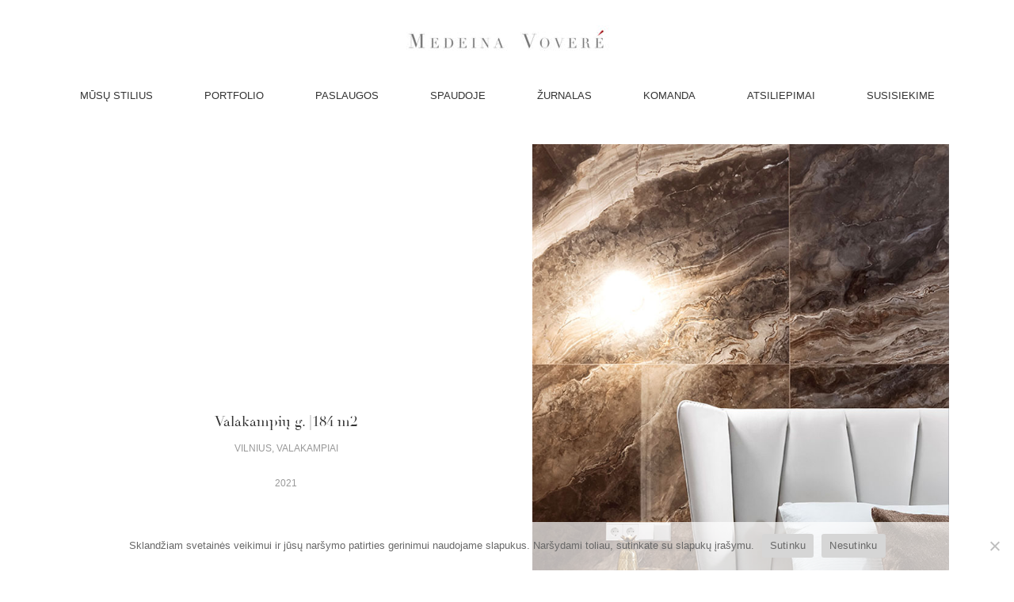

--- FILE ---
content_type: text/css
request_url: https://prive.lt/wp-content/uploads/useanyfont/uaf.css?ver=1764326716
body_size: -234
content:
				@font-face {
					font-family: 'didot-lt';
					src: url('/wp-content/uploads/useanyfont/2898Didot-LT.woff2') format('woff2'),
						url('/wp-content/uploads/useanyfont/2898Didot-LT.woff') format('woff');
					  font-display: auto;
				}

				.didot-lt{font-family: 'didot-lt' !important;}

		